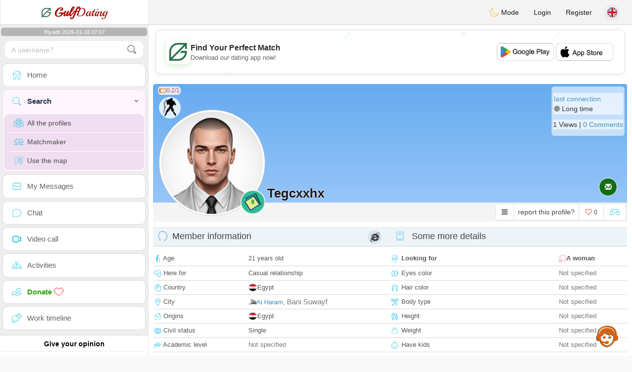

--- FILE ---
content_type: text/html; charset=utf-8
request_url: https://www.google.com/recaptcha/api2/aframe
body_size: 268
content:
<!DOCTYPE HTML><html><head><meta http-equiv="content-type" content="text/html; charset=UTF-8"></head><body><script nonce="Dw9utSE_BV2M1ErFhqYNQg">/** Anti-fraud and anti-abuse applications only. See google.com/recaptcha */ try{var clients={'sodar':'https://pagead2.googlesyndication.com/pagead/sodar?'};window.addEventListener("message",function(a){try{if(a.source===window.parent){var b=JSON.parse(a.data);var c=clients[b['id']];if(c){var d=document.createElement('img');d.src=c+b['params']+'&rc='+(localStorage.getItem("rc::a")?sessionStorage.getItem("rc::b"):"");window.document.body.appendChild(d);sessionStorage.setItem("rc::e",parseInt(sessionStorage.getItem("rc::e")||0)+1);localStorage.setItem("rc::h",'1768709259414');}}}catch(b){}});window.parent.postMessage("_grecaptcha_ready", "*");}catch(b){}</script></body></html>

--- FILE ---
content_type: application/javascript; charset=utf-8
request_url: https://fundingchoicesmessages.google.com/f/AGSKWxUxQlxPriThvWroz1qnRc8j-WjjFtAVmTXlPqizhAjEoXjQ1FKBCFwKen1w4Wcu1k0gJzC5LMEF2T9NbneOdQX4pElQSF7MRqDUawaEn20mX42EsyXEf7niTNGcnMQrHwdkG_saSEy76k4-Gp8BI8G_3tHkUQhbs3C2MoECeDB8mmDlKEHFG_nxWJ0P/_/cn-advert.-468x060_/ad-half_/Adsplex-/adsa728.
body_size: -1291
content:
window['47740454-2d65-4e43-8a6e-2f7e576aafda'] = true;